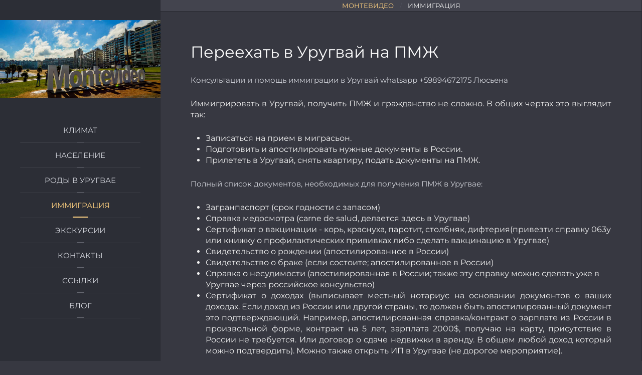

--- FILE ---
content_type: text/html; charset=UTF-8
request_url: https://montevideo.ru/immigration
body_size: 4711
content:
<!DOCTYPE html>
<html class="" lang="ru">
    <head>
        <meta charset="utf-8">
        <meta http-equiv="X-UA-Compatible" content="IE=edge">
		<meta name="google-site-verification" content="vcFkY2R0NJbxJlhSjf3tLGcJs7KcfnsvnGvWFnFdnNM" />
        <meta name="viewport" content="width=device-width, initial-scale=1">
                <meta name="generator" content="Pagekit">
        <link rel="canonical" href="https://montevideo.ru/immigration">
        <meta property="twitter:card" content="summary_large_image">
        <meta property="og:site_name" content="Переехать жить в Уругвай">
        <meta property="og:title" content="Помощь в получении ПМЖ ВНЖ и гражданства Уругвая под ключ">
        <meta property="og:url" content="https://montevideo.ru/immigration">
        <meta property="og:description" content="Иммиграция в Уругвай - одно из популярных направлений эмиграции для европейцев и россиян в частности. По сути, Уругвай - это европейская страна в Южной Америке.">
        <link href="/app/system/modules/theme/favicon.ico" rel="shortcut icon" type="image/x-icon">
        <link href="/app/system/modules/theme/apple_touch_icon.png" rel="apple-touch-icon-precomposed">
        <title>Помощь в получении ПМЖ ВНЖ и гражданства Уругвая</title>
        <meta name="description" content="Иммиграция в Уругвай - одно из популярных направлений эмиграции для европейцев и россиян в частности. По сути, Уругвай - это европейская страна в Южной Америке.">
        <link href="/packages/pagekit/theme-aurora/css/theme.yellow.css?v=7383" rel="stylesheet">
        <script>var $pagekit = {"url":"","csrf":"5414195bd493d4437fda96d3a1d44b0f793ed86d"};</script>
        <script src="/app/assets/jquery/dist/jquery.min.js?v=7383"></script>
        <script src="/packages/pagekit/theme-aurora/js/verticalDropdown.js?v=7383"></script>
        <script src="/app/assets/uikit/js/uikit.min.js?v=7383"></script>
        <script src="/app/assets/uikit/js/components/sticky.min.js?v=7383"></script>
        <script src="/app/assets/uikit/js/components/lightbox.min.js?v=7383"></script>
        <script src="/app/assets/uikit/js/components/parallax.min.js?v=7383"></script>
        <script src="/app/assets/uikit/js/components/slideshow.min.js?v=7383"></script>
        <script src="/packages/pagekit/theme-aurora/js/theme.js?v=7383"></script>
                        		
		<style>
			@font-face {
			font-family: 'Montserrat';
			src: url('/packages/pagekit/theme-aurora/fonts/Montserrat/static/Montserrat-Regular.ttf') format('truetype');
			}
			body {
				font-family: 'Montserrat', sans-serif;
			}
		</style>
    </head>

    <body class="tm-section-divider tm-sidebar-width-25 tm-sidebar-parallax tm-sidebar-background-fixed">

        <div class="uk-grid tm-wrapper" data-uk-grid-match>

            <div class="uk-width-1-1 tm-sidebar-wrapper uk-hidden-medium uk-hidden-small">

                                <div class="tm-sidebar-menu-container" data-uk-sticky='{"media":767,"showup":false,"animation":"uk-animation-slide-top"}'>

                    <a class="tm-sidebar-logo" href="/">
                                                <img class="tm-logo uk-responsive-height" src="/storage/main/montevideo.jpg" alt="">
                                            </a>

                                        <div class="tm-sidebar-nav">
                        <ul class="uk-navbar-nav">

        <li class="" >
        <a href="/climate">Климат</a>

        
    </li>
        <li class="" >
        <a href="/population">Население</a>

        
    </li>
        <li class="" >
        <a href="/birth">Роды в Уругвае</a>

        
    </li>
        <li class=" uk-active" >
        <a href="/immigration">Иммиграция</a>

        
    </li>
        <li class="" >
        <a href="/tours">Экскурсии</a>

        
    </li>
        <li class="" >
        <a href="/contact">Контакты</a>

        
    </li>
        <li class="" >
        <a href="/links">Ссылки</a>

        
    </li>
        <li class="" >
        <a href="/blog">Блог</a>

        
    </li>
    
</ul>
                                            </div>
                    
                </div>
                
                
            </div>

            <div class="uk-width-1-1 tm-content-wrapper tm-footer-true">

                
                                <nav class="tm-navbar uk-navbar uk-hidden-large">

                                        <a href="#offcanvas" class="uk-navbar-toggle" data-uk-offcanvas></a>
                    
                    <div class="uk-navbar-content uk-navbar-center">
                        <a class="uk-navbar-brand" href="/">
                                                        Переехать жить в Уругвай                                                    </a>
                    </div>

                </nav>
                
                
                                <div id="content-top" class="tm-block-content-top tm-content-top-padding-false">

                    <section class="uk-grid uk-grid-match" data-uk-grid-margin>
                        <div class="uk-width-medium-1-1">

    <div class="uk-panel uk-panel-header uk-text-center ">

        
        <ul class="uk-breadcrumb" itemscope itemtype="http://schema.org/BreadcrumbList">
	<li itemprop="itemListElement" itemscope itemtype="http://schema.org/ListItem"><a href="/" itemprop="item" itemscope itemtype="http://schema.org/Thing" id="breadcrumb-1"><span itemprop="name">Монтевидео</span></a><meta itemprop="position" content="1" /></li><li class="uk-active" itemprop="itemListElement" itemscope itemtype="http://schema.org/ListItem" id="breadcrumb-2"><strong itemprop="name">Иммиграция</strong><meta itemprop="position" content="2" /></li></ul>

    </div>

</div>
                    </section>

                </div>
                
                <div class="tm-content-container">

                    
                    
                    
                    
                    <div id="tm-main" class="tm-main uk-block uk-block-default">

                        <div class="uk-grid" data-uk-grid-match data-uk-grid-margin>

                            <main class="uk-width-1-1">
                                <article class="uk-article">

    
    <h1 class="uk-article-title">Переехать в Уругвай на ПМЖ</h1>
<strong>Консультации и помощь иммиграции в Уругвай whatsapp +59894672175 Люсьена</strong>

<p style="text-align: justify">
Иммигрировать в Уругвай, получить ПМЖ и гражданство не сложно. В общих чертах это выглядит так:
</p>
<ul>
<li>Записаться на прием в миграсьон.</li>
<li>Подготовить и апостилировать нужные документы в России.</li>
<li>Прилететь в Уругвай, снять квартиру, подать документы на ПМЖ.</li>
</ul>

Полный список документов, необходимых для получения ПМЖ в Уругвае: 

<ul>
<li>Загранпаспорт (срок годности с запасом)</li>
<li>Справка медосмотра (carne de salud, делается здесь в Уругвае)</li>
<li>Сертификат о вакцинации - корь, краснуха, паротит, столбняк, дифтерия(привезти справку 063у или книжку о профилактических прививках либо сделать вакцинацию в Уругвае)</li>    
<li>Свидетельство о рождении (апостилированное в России)</li>
<li>Свидетельство о браке (если состоите; апостилированное в России)</li>
<li>Справка о несудимости (апостилированная в России; также эту справку можно сделать уже в Уругвае через российское консульство)</li>
<li>
    <p style="text-align: justify">
        Сертификат о доходах (выписывает местный нотариус на основании документов о ваших доходах. Если доход из России или другой страны, то должен быть апостилированный документ это подтверждающий. Например, апостилированная справка/контракт о зарплате из России в произвольной форме, контракт на 5 лет, зарплата 2000$, получаю на карту, присутствие в России не требуется. Или договор о сдаче недвижки в аренду. В общем любой доход который можно подтвердить). Можно также открыть ИП в Уругвае (не дорогое мероприятие). </p></li>
</ul>
<p style="text-align: justify">
    Обычно ПМЖ дают через 0.5-1 года после того как сданы все документы. Гражданство года через 4. Вообще по закону - для женатых гражданство ждать 3 года, для одиноких 5 лет. </p>

<img src="/storage/immigration/pasaporte-uruguayo.jpg" alt="Визы для граждан Уругвая">

<p>Что дает гражданство Уругвая.</p>

<ul>
<li>Чувство глубокого удовлетворения, что ты гражданин нормальной демократичной страны (28 место в рейтингах стран по уровню жизни)</li>
<li>Безвиз в Европу (UPD 13.07.2019 Прикрыли окно в европу - теперь нужно делать визу для тех кто гражданство получил не по рождению или родителям. Но пока не понятно до конца - в какие-то страны шенгена пускают без виз. Следим за развитием событий. <strong>UPD 15.04.2025 Паспорта исправлены. Теперь путешествовать можно без ограничений.</strong>) и другие интересные страны - Япония, Новая Зеландия. Возможен скорый безвиз в США (Визу в США гражданам Уругвая дают без проблем на 10 лет). Часто вижу в интернетах споры - "да зачем мне еще какое-то гражданство другой страны, я и так могу шенген взять и кататься в Европу". Весьма недальновидно так размышлять, живя в авторитарной стране. Железный занавес может опуститься в любой момент.</li> 
<li>Облегченная процедура иммиграции в страны меркосура (Аргентина, Бразилия..)</li>
</ul>

<p style="text-align: justify">
    ВАЖНО! Приобретенное гражданство Уругвая (также как и аргентинское, эквадорское и прочих стран южной америки) не дает никаких преференций для легализации (получения ПМЖ и гражданства) в Европе и Испании в частности.</p>
<p style="text-align: justify">
    Если интересует конкретная информация по иммиграции в Уругвай - <a href="https://montevideo.ru/contact">обращайтесь</a>.  </p>
</article>
                            </main>

                            
                        </div>

                    </div>

                    
                    
                    
                    
                </div>

                
                                <div class="tm-block-footer uk-text-center uk-text-muted">

                    <section class="uk-grid uk-grid-match" data-uk-grid-margin>
                        <div class="uk-width-medium-1-2">

    <div class="uk-panel  uk-text-center ">

                <h3 class="uk-panel-title">Montevideo.ru © 2026</h3>
        
        
    </div>

</div>
<div class="uk-width-medium-1-2">

    <div class="uk-panel   ">

        
        <!-- Yandex.Metrika counter -->
<script type="text/javascript" >
    (function (d, w, c) {
        (w[c] = w[c] || []).push(function() {
            try {
                w.yaCounter47215905 = new Ya.Metrika({
                    id:47215905,
                    clickmap:true,
                    trackLinks:true,
                    accurateTrackBounce:true,
                    
                });
            } catch(e) { }
        });

        var n = d.getElementsByTagName("script")[0],
            s = d.createElement("script"),
            f = function () { n.parentNode.insertBefore(s, n); };
        s.type = "text/javascript";
        s.async = true;
        s.src = "https://mc.yandex.ru/metrika/watch.js";

        if (w.opera == "[object Opera]") {
            d.addEventListener("DOMContentLoaded", f, false);
        } else { f(); }
    })(document, window, "yandex_metrika_callbacks");
</script>
<noscript><div><img src="https://mc.yandex.ru/watch/47215905" style="position:absolute; left:-9999px;" alt="" /></div></noscript>
<!-- /Yandex.Metrika counter -->
    </div>

</div>
                    </section>

                </div>
                
                                <div id="tm-footer" class="tm-footer uk-flex uk-flex-middle uk-flex-center">
                                            <a id="tm-anchor-bottom" class="tm-totop-scroller" data-uk-smooth-scroll href="#"></a>
                                                        </div>
                
            </div>

        </div>

               <div id="offcanvas" class="uk-offcanvas">
           <div class="uk-offcanvas-bar">

               
                                  <ul class="uk-nav uk-nav-offcanvas">

        <li class="">
        <a href="/climate">Климат</a>

            </li>
        <li class="">
        <a href="/population">Население</a>

            </li>
        <li class="">
        <a href="/birth">Роды в Уругвае</a>

            </li>
        <li class=" uk-active">
        <a href="/immigration">Иммиграция</a>

            </li>
        <li class="">
        <a href="/tours">Экскурсии</a>

            </li>
        <li class="">
        <a href="/contact">Контакты</a>

            </li>
        <li class="">
        <a href="/links">Ссылки</a>

            </li>
        <li class="">
        <a href="/blog">Блог</a>

            </li>
    
</ul>
               
               
           </div>
       </div>
       
        
    </body>
</html>


--- FILE ---
content_type: application/javascript
request_url: https://montevideo.ru/packages/pagekit/theme-aurora/js/theme.js?v=7383
body_size: 775
content:
(function($){

    $(function(){

        // fit footer
        (function(main, meta, fn){

            if (!main.length) return;

            fn = function() {

                main.css('min-height','');

                meta = document.body.getBoundingClientRect();

                if (meta.height < window.innerHeight) {
                    main.css('min-height', (main.outerHeight() + (window.innerHeight - meta.height))+'px');
                }

                return fn;
            };

            UIkit.$win.on('load resize', fn());

        })($('#tm-main'));

      // Vertical Dropdown menu
      $('.tm-sidebar-nav').verticalDropdown();

      // Parallax Scrolling
      UIkit.$doc.on('scrolling.uk.document', (function(){

          var wrapper = $('.tm-sidebar-parallax .tm-sidebar-wrapper').css('background-position', (UIkit.langdirection == 'right' ? '100%':'0%') +' 0px');

          return function() {

              if(window.innerWidth <= 1024) return;

              var x = UIkit.$win.scrollTop();
              wrapper.css('background-position', (UIkit.langdirection == 'right' ? '100%':'0%') +' '+ parseInt(-x / 4) + 'px');

          };

      })());

      // Ripple Effect (by http://codepen.io/440design/pen/iEztk), modified by YOOtheme
      (function(){
          var ink, d, x, y;
          $(".uk-navbar-nav li > a, .uk-button, .uk-subnav-pill > li > a, .uk-nav-side > li > a, .uk-nav-offcanvas > li > a").click(function(e){

              var ele = $(this);

              if(ele.find(".tm-ripple").length === 0){
                  ele.prepend("<span class='tm-ripple'></span>");
              }

              ink = ele.find(".tm-ripple");
              ink.removeClass("tm-animate-ripple");

              if(!ink.height() && !ink.width()){
                  d = Math.max(ele.outerWidth(), ele.outerHeight());
                  ink.css({height: d, width: d});
              }

              x = e.pageX - ele.offset().left - ink.width()/2;
              y = e.pageY - ele.offset().top - ink.height()/2;

              ink.css({top: y+'px', left: x+'px'}).addClass("tm-animate-ripple");
          });
      })();

    });

})(jQuery);


--- FILE ---
content_type: application/javascript
request_url: https://montevideo.ru/app/assets/uikit/js/components/sticky.min.js?v=7383
body_size: 1840
content:
/*! UIkit 2.27.4 | http://www.getuikit.com | (c) 2014 YOOtheme | MIT License */
!function(t){var i;window.UIkit2&&(i=t(UIkit2)),"function"==typeof define&&define.amd&&define("uikit-sticky",["uikit"],function(){return i||t(UIkit2)})}(function(t){"use strict";function i(){var i=arguments.length?arguments:n;if(i.length&&!(e.scrollTop()<0))for(var o,a,r,h,p=e.scrollTop(),c=s.height(),l=e.height(),m=c-l,d=p>m?m-p:0,u=0;u<i.length;u++)if(h=i[u],h.element.is(":visible")&&!h.animate){if(h.check()){if(h.top<0?o=0:(r=h.element.outerHeight(),o=c-r-h.top-h.options.bottom-p-d,o=0>o?o+h.top:h.top),h.boundary&&h.boundary.length){var f=h.boundary.offset().top;a=h.boundtoparent?c-(f+h.boundary.outerHeight())+parseInt(h.boundary.css("padding-bottom")):c-f,o=p+r>c-a-(h.top<0?0:h.top)?c-a-(p+r):o}if(h.currentTop!=o){if(h.element.css({position:"fixed",top:o,width:h.getWidthFrom.length?h.getWidthFrom.width():h.element.width()}),!h.init&&(h.element.addClass(h.options.clsinit),location.hash&&p>0&&h.options.target)){var g=t.$(location.hash);g.length&&setTimeout(function(t,i){return function(){i.element.width();var e=t.offset(),s=e.top+t.outerHeight(),n=i.element.offset(),o=i.element.outerHeight(),a=n.top+o;n.top<s&&e.top<a&&(p=e.top-o-i.options.target,window.scrollTo(0,p))}}(g,h),0)}h.element.addClass(h.options.clsactive).removeClass(h.options.clsinactive),h.element.trigger("active.uk.sticky"),h.element.css("margin",""),h.options.animation&&h.init&&!t.Utils.isInView(h.wrapper)&&h.element.addClass(h.options.animation),h.currentTop=o}}else null!==h.currentTop&&h.reset();h.init=!0}}var e=t.$win,s=t.$doc,n=[],o=1;return t.component("sticky",{defaults:{top:0,bottom:0,animation:"",clsinit:"uk-sticky-init",clsactive:"uk-active",clsinactive:"",getWidthFrom:"",showup:!1,boundary:!1,media:!1,target:!1,disabled:!1},boot:function(){t.$doc.on("scrolling.uk.document",function(t,e){e&&e.dir&&(o=e.dir.y,i())}),t.$win.on("resize orientationchange",t.Utils.debounce(function(){if(n.length){for(var t=0;t<n.length;t++)n[t].reset(!0),n[t].self.computeWrapper();i()}},100)),t.ready(function(e){setTimeout(function(){t.$("[data-uk-sticky]",e).each(function(){var i=t.$(this);i.data("sticky")||t.sticky(i,t.Utils.options(i.attr("data-uk-sticky")))}),i()},0)})},init:function(){var i,a=this.options.boundary;this.wrapper=this.element.wrap('<div class="uk-sticky-placeholder"></div>').parent(),this.computeWrapper(),this.wrapper.css({"margin-top":this.element.css("margin-top"),"margin-bottom":this.element.css("margin-bottom"),"margin-left":this.element.css("margin-left"),"margin-right":this.element.css("margin-right")}),this.element.css("margin",0),a&&(a===!0||"!"===a[0]?(a=a===!0?this.wrapper.parent():this.wrapper.closest(a.substr(1)),i=!0):"string"==typeof a&&(a=t.$(a))),this.sticky={self:this,options:this.options,element:this.element,currentTop:null,wrapper:this.wrapper,init:!1,getWidthFrom:t.$(this.options.getWidthFrom||this.wrapper),boundary:a,boundtoparent:i,top:0,calcTop:function(){var i=this.options.top;if(this.options.top&&"string"==typeof this.options.top)if(this.options.top.match(/^(-|)(\d+)vh$/))i=window.innerHeight*parseInt(this.options.top,10)/100;else{var e=t.$(this.options.top).first();e.length&&e.is(":visible")&&(i=-1*(e.offset().top+e.outerHeight()-this.wrapper.offset().top))}this.top=i},reset:function(i){this.calcTop();var e=function(){this.element.css({position:"",top:"",width:"",left:"",margin:"0"}),this.element.removeClass([this.options.animation,"uk-animation-reverse",this.options.clsactive].join(" ")),this.element.addClass(this.options.clsinactive),this.element.trigger("inactive.uk.sticky"),this.currentTop=null,this.animate=!1}.bind(this);!i&&this.options.animation&&t.support.animation&&!t.Utils.isInView(this.wrapper)?(this.animate=!0,this.element.removeClass(this.options.animation).one(t.support.animation.end,function(){e()}).width(),this.element.addClass(this.options.animation+" uk-animation-reverse")):e()},check:function(){if(this.options.disabled)return!1;if(this.options.media)switch(typeof this.options.media){case"number":if(window.innerWidth<this.options.media)return!1;break;case"string":if(window.matchMedia&&!window.matchMedia(this.options.media).matches)return!1}var i=e.scrollTop(),n=s.height(),a=n-window.innerHeight,r=i>a?a-i:0,h=this.wrapper.offset().top,p=h-this.top-r,c=i>=p;return c&&this.options.showup&&(1==o&&(c=!1),-1==o&&!this.element.hasClass(this.options.clsactive)&&t.Utils.isInView(this.wrapper)&&(c=!1)),c}},this.sticky.calcTop(),n.push(this.sticky)},update:function(){i(this.sticky)},enable:function(){this.options.disabled=!1,this.update()},disable:function(t){this.options.disabled=!0,this.sticky.reset(t)},computeWrapper:function(){this.wrapper.css({height:-1==["absolute","fixed"].indexOf(this.element.css("position"))?this.element.outerHeight():"","float":"none"!=this.element.css("float")?this.element.css("float"):""}),"fixed"==this.element.css("position")&&this.element.css({width:this.sticky.getWidthFrom.length?this.sticky.getWidthFrom.width():this.element.width()})}}),t.sticky});